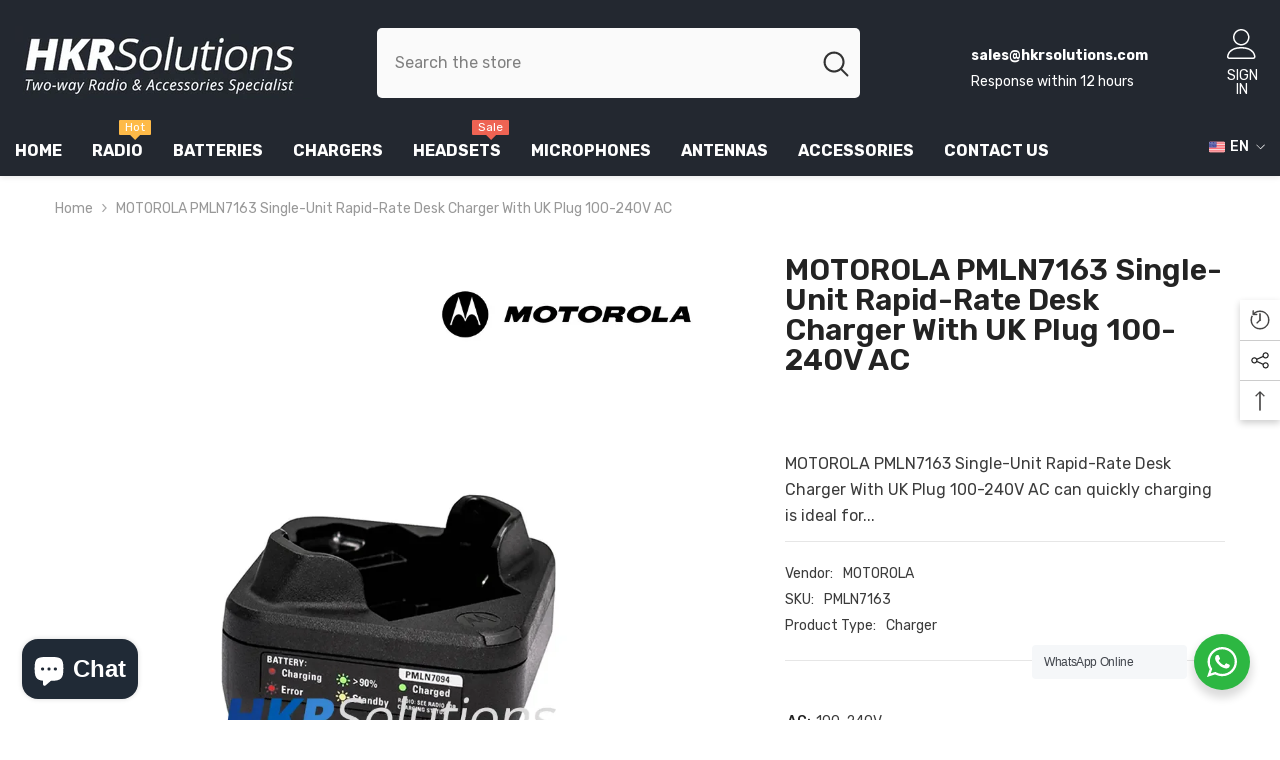

--- FILE ---
content_type: text/html; charset=utf-8
request_url: https://hkrsolutions.com/products/motorola-pmln7163-multi-unit-charger-us?variant=39971034103879&section_id=template--14572426035271__main
body_size: 8955
content:
<div id="shopify-section-template--14572426035271__main" class="shopify-section"><link href="//hkrsolutions.com/cdn/shop/t/7/assets/component-product.css?v=163197274245934164751730954034" rel="stylesheet" type="text/css" media="all" />
<link href="//hkrsolutions.com/cdn/shop/t/7/assets/component-review.css?v=100129706126506303331684254058" rel="stylesheet" type="text/css" media="all" />
<link href="//hkrsolutions.com/cdn/shop/t/7/assets/component-price.css?v=139205013722916111901684254057" rel="stylesheet" type="text/css" media="all" />
<link href="//hkrsolutions.com/cdn/shop/t/7/assets/component-badge.css?v=20633729062276667811684254055" rel="stylesheet" type="text/css" media="all" />
<link href="//hkrsolutions.com/cdn/shop/t/7/assets/component-rte.css?v=74468535300400368301684254058" rel="stylesheet" type="text/css" media="all" />
<link href="//hkrsolutions.com/cdn/shop/t/7/assets/component-share.css?v=151802252019812543761684254058" rel="stylesheet" type="text/css" media="all" />
<link href="//hkrsolutions.com/cdn/shop/t/7/assets/component-tab.css?v=57604492746316682781684254059" rel="stylesheet" type="text/css" media="all" />
<link href="//hkrsolutions.com/cdn/shop/t/7/assets/component-product-form.css?v=78655431092073622881684254057" rel="stylesheet" type="text/css" media="all" />
<link href="//hkrsolutions.com/cdn/shop/t/7/assets/component-grid.css?v=156298940714121373541684254056" rel="stylesheet" type="text/css" media="all" />




    <style type="text/css">
    #ProductSection-template--14572426035271__main .productView-thumbnail .productView-thumbnail-link:after{
        padding-bottom: 148%;
    }

    #ProductSection-template--14572426035271__main .cursor-wrapper .counter {
        color: #191919;
    }

    #ProductSection-template--14572426035271__main .cursor-wrapper .counter #count-image:before {
        background-color: #191919;
    }

    #ProductSection-template--14572426035271__main .custom-cursor__inner .arrow:before,
    #ProductSection-template--14572426035271__main .custom-cursor__inner .arrow:after {
        background-color: #000000;
    }

    #ProductSection-template--14572426035271__main .tabs-contents .toggleLink,
    #ProductSection-template--14572426035271__main .tabs .tab .tab-title {
        font-size: 18px;
        font-weight: 600;
        text-transform: none;
        padding-top: 15px;
        padding-bottom: 15px;
    }

    

    

    @media (max-width: 550px) {
        #ProductSection-template--14572426035271__main .tabs-contents .toggleLink,
        #ProductSection-template--14572426035271__main .tabs .tab .tab-title {
            font-size: 16px;
        }
    }

    @media (max-width: 767px) {
        #ProductSection-template--14572426035271__main {
            padding-top: 0px;
            padding-bottom: 0px;
        }
    }

    @media (min-width: 1025px) {
        
    }

    @media (min-width: 768px) and (max-width: 1199px) {
        #ProductSection-template--14572426035271__main {
            padding-top: 0px;
            padding-bottom: 0px;
        }
    }

    @media (min-width: 1200px) {
        #ProductSection-template--14572426035271__main {
            padding-top: 0px;
            padding-bottom: 0px;
        }
    }
</style>
<script>
    window.product_inven_array_6760699461703 = {
        
            '39971034103879': '100',
        
    };

    window.selling_array_6760699461703 = {
        
            '39971034103879': 'deny',
        
    };

    window.subtotal = {
        show: true,
        style: 1,
        text: `Add To Cart - [value]`
    };
  
    window.variant_image_group = 'false';
  
</script><link rel="stylesheet" href="//hkrsolutions.com/cdn/shop/t/7/assets/component-fancybox.css?v=162524859697928915511684254056" media="print" onload="this.media='all'">
    <noscript><link href="//hkrsolutions.com/cdn/shop/t/7/assets/component-fancybox.css?v=162524859697928915511684254056" rel="stylesheet" type="text/css" media="all" /></noscript><div class="product-details product-default" data-section-id="template--14572426035271__main" data-section-type="product" id="ProductSection-template--14572426035271__main" data-has-combo="false" data-image-opo>
    
<div class="productView-moreItem moreItem-breadcrumb "
            style="--spacing-top: 10px;
            --spacing-bottom: 20px;
            --spacing-top-mb: 0px;
            --spacing-bottom-mb: 0px;
            --breadcrumb-bg:rgba(0,0,0,0);
            --breadcrumb-mb-bg: #f6f6f6;
            "
        >
            
                <div class="breadcrumb-bg">
            
                <div class="container">
                    

<link href="//hkrsolutions.com/cdn/shop/t/7/assets/component-breadcrumb.css?v=103005064124491561301684254055" rel="stylesheet" type="text/css" media="all" /><breadcrumb-component class="breadcrumb-container style--line_clamp_1">
        <nav class="breadcrumb breadcrumb-left" role="navigation" aria-label="breadcrumbs">
        <a class="link home-link" href="/">Home</a><span class="separate" aria-hidden="true">
                    <svg xmlns="http://www.w3.org/2000/svg" viewBox="0 0 24 24"><path d="M 7.75 1.34375 L 6.25 2.65625 L 14.65625 12 L 6.25 21.34375 L 7.75 22.65625 L 16.75 12.65625 L 17.34375 12 L 16.75 11.34375 Z"></path></svg>
                </span>
                <span>MOTOROLA PMLN7163 Single-Unit Rapid-Rate Desk Charger With UK Plug 100-240V AC</span><span class="observe-element" style="width: 1px; height: 1px; background: transparent; display: inline-block; flex-shrink: 0;"></span>
        </nav>
    </breadcrumb-component>

    <script type="text/javascript">
        if (typeof breadcrumbComponentDeclare == 'undefiend') {
            class BreadcrumbComponent extends HTMLElement {
                constructor() {
                    super();
                }

                connectedCallback() {
                    this.firstLink = this.querySelector('.link.home-link')
                    this.lastLink = this.querySelector('.observe-element')

                    this.classList.add('initialized');

                    this.initObservers();
                }

                static createHandler(position = 'first', breadcrumb = null) {
                    const handler = (entries, observer) => {
                        entries.forEach(entry => {
                            if (breadcrumb == null) return observer.disconnect();

                            if (entry.isIntersecting ) {
                                breadcrumb.classList.add(`disable-${position}`);
                            } else {
                                breadcrumb.classList.remove(`disable-${position}`);
                            }
                        })
                    }

                    return handler;
                }

                initObservers() {
                    const scrollToFirstHandler = BreadcrumbComponent.createHandler('first', this);
                    const scrollToLastHandler = BreadcrumbComponent.createHandler('last', this);
                    
                    this.scrollToFirstObserver = new IntersectionObserver(scrollToFirstHandler, { threshold: 1 });
                    this.scrollToLastObserver = new IntersectionObserver(scrollToLastHandler, { threshold: 0.6 });

                    this.scrollToFirstObserver.observe(this.firstLink);
                    this.scrollToLastObserver.observe(this.lastLink);
                }
            }   

            window.addEventListener('load', () => {
                customElements.define('breadcrumb-component', BreadcrumbComponent);
            })

            var breadcrumbComponentDeclare = BreadcrumbComponent;
        }
    </script>
                </div>
            
                </div>
            
        </div>
    
    <div class="container productView-container">
        <div class="productView halo-productView layout-3 positionMainImage--left productView-sticky" data-product-handle="motorola-pmln7163-multi-unit-charger-us"><div class="productView-top">    
                    <div class="halo-productView-left productView-images clearfix" data-image-gallery><div class="cursor-wrapper handleMouseLeave">
                                <div class="custom-cursor custom-cursor__outer">
                                    <div class="custom-cursor custom-cursor__inner">
                                        <span class="arrow arrow-bar fadeIn"></span>
                                    </div>
                                </div>
                            </div><div class="productView-images-wrapper" data-video-popup>
                            <div class="productView-image-wrapper">
<div class="productView-nav style-1 image-fit-unset" 
                                    data-image-gallery-main
                                    data-arrows-desk="false"
                                    data-arrows-mobi="false"
                                    data-counter-mobi="false"
                                    data-media-count="1"
                                ><div class="productView-image productView-image-portrait fit-unset" data-index="1">
                                                    <div class="productView-img-container product-single__media" data-media-id="22216282439751"
                                                        
                                                    >
                                                        <div 
                                                            class="media" 
                                                             
                                                             data-fancybox="images" href=" //hkrsolutions.com/cdn/shop/files/PMLN7163_WEBP.webp?v=1709524961 " 
                                                        >
                                                            <img id="product-featured-image-22216282439751"
                                                                 srcset="//hkrsolutions.com/cdn/shop/files/PMLN7163_WEBP.webp?v=1709524961"
                                                                 src="//hkrsolutions.com/cdn/shop/files/PMLN7163_WEBP.webp?v=1709524961"
                                                                 alt="MOTOROLA PMLN7163 Single-Unit Rapid-Rate Desk Charger With UK Plug 100-240V AC"
                                                                 title="MOTOROLA PMLN7163 Single-Unit Rapid-Rate Desk Charger With UK Plug 100-240V AC"
                                                                 sizes="auto"
                                                                 data-sizes="auto"
                                                                 data-main-image
                                                                 data-index="1"
                                                                 loading="eager"
                                                                 data-cursor-image
                                                                 width="100%"
                                                                 height="auto"
                                                                 style="min-height: 392px; max-width:670px; aspect-ratio: 1 / 1; margin:0 0;"
                                                            />
                                                        </div>
                                                    </div>
                                                </div></div><div class="productView-videoPopup"></div></div><div class="productView-thumbnail-wrapper">
                                    <div class="productView-for clearfix" data-max-thumbnail-to-show="4"><div class="productView-thumbnail" data-media-id="template--14572426035271__main-22216282439751">
                                                        <div class="productView-thumbnail-link animated-loading" data-image="//hkrsolutions.com/cdn/shop/files/PMLN7163_WEBP_large.webp?v=1709524961">
                                                            <img src="//hkrsolutions.com/cdn/shop/files/PMLN7163_WEBP_large.webp?v=1709524961" alt="MOTOROLA PMLN7163 Single-Unit Rapid-Rate Desk Charger With UK Plug 100-240V AC" title="MOTOROLA PMLN7163 Single-Unit Rapid-Rate Desk Charger With UK Plug 100-240V AC" loading="lazy" />
                                                        </div>
                                                    </div></div>
                                </div></div>
                    </div><div class="halo-productView-right productView-details clearfix">
                        <div class="productView-product clearfix"><div class="productView-moreItem"
                                            style="--spacing-top: 0px;
                                            --spacing-bottom: 10px"
                                        >
                                            <h1 class="productView-title" 
        style="--color-title: #232323;
        --fontsize-text: 30px;
        --fontsize-mb-text: 18px;"
    >
        <span>
            MOTOROLA PMLN7163 Single-Unit Rapid-Rate Desk Charger With UK Plug 100-240V AC
        </span>
    </h1>
                                        </div><div class="productView-moreItem"
                                                style="--spacing-top: 0px;
                                                --spacing-bottom: 14px;
                                                --color-text-sold-in: #e95144"
                                            >
                                                <div class="productView-meta clearfix"><div class="productView-rating halo-productReview">
    <span class="shopify-product-reviews-badge" data-id="6760699461703"></span>
</div>
</div>
                                            </div><div class="productView-moreItem"
                                            style="--spacing-top: 0px;
                                            --spacing-bottom: 12px"
                                        >
                                            
<br><div class="productView-desc halo-text-format" 
        style="--color-text: #3c3c3c;
        --fontsize-text: 16px"
    >
        
            <span>MOTOROLA PMLN7163 Single-Unit Rapid-Rate Desk Charger With UK Plug 100-240V AC can quickly charging is ideal for...
        
    </div>
                                        </div><div class="productView-moreItem"
                                                style="--spacing-top: 0px;
                                                --spacing-bottom: 18px"
                                            >
                                                <div class="productView-info has-border-top has-border-bottom" style="--color-border: #e6e6e6"><div class="productView-info-item">
            <span class="productView-info-name">
                Vendor:
            </span>
            <span class="productView-info-value"><a href="/collections/vendors?q=MOTOROLA" title="MOTOROLA">MOTOROLA</a></span>
        </div><div class="productView-info-item" data-sku >
            <span class="productView-info-name">
                SKU:
            </span>
            <span class="productView-info-value">PMLN7163</span>
        </div><div class="productView-info-item">
            <span class="productView-info-name">
                Product Type:
            </span>
            <span class="productView-info-value">
                Charger
            </span>
        </div></div>
                                            </div>

                                        <div class="productView-moreItem"
                                            style="--spacing-top: 0px;
                                            --spacing-bottom: 17px;
                                            --fontsize-text: 16px"
                                        >
                                            
                                                <div class="productView-price no-js-hidden clearfix" id="product-price-6760699461703">
</div>
                                            
                                        </div>
                                            <div class="productView-moreItem"
                                                style="--spacing-top: 0px;
                                                --spacing-bottom: 15px"
                                            >
                                                
                                            </div>
                                        

                                            <div class="productView-moreItem"
                                                style="--spacing-top: 0px;
                                                --spacing-bottom: 0px"
                                            >
                                                <div class="productView-options" style="--color-border: #e6e6e6"><div class="productView-variants halo-productOptions" id="product-option-6760699461703"  data-type="button"><variant-radios class="no-js-hidden product-option has-default" data-product="6760699461703" data-section="template--14572426035271__main" data-url="/products/motorola-pmln7163-multi-unit-charger-us"><fieldset class="js product-form__input clearfix" data-product-attribute="set-rectangle" data-option-index="0">
                            <legend class="form__label">
                                AC:
                                <span data-header-option>
                                    100-240V
                                </span>
                            </legend><input class="product-form__radio" type="radio" id="option-6760699461703-AC-0"
                                        name="AC"
                                        value="100-240V"
                                        checked
                                        
                                        data-variant-id="39971034103879"
                                    ><label class="product-form__label available" for="option-6760699461703-AC-0" data-variant-id="39971034103879">
                                            <span class="text">100-240V</span>
                                        </label></fieldset><script type="application/json">
                        [{"id":39971034103879,"title":"100-240V","option1":"100-240V","option2":null,"option3":null,"sku":"PMLN7163","requires_shipping":true,"taxable":true,"featured_image":null,"available":true,"name":"MOTOROLA PMLN7163 Single-Unit Rapid-Rate Desk Charger With UK Plug 100-240V AC - 100-240V","public_title":"100-240V","options":["100-240V"],"price":0,"weight":0,"compare_at_price":null,"inventory_management":"shopify","barcode":"","requires_selling_plan":false,"selling_plan_allocations":[]}]
                    </script>
                </variant-radios></div>
        <noscript>
            <div class="product-form__input">
                <label class="form__label" for="Variants-template--14572426035271__main">
                    Product variants
                </label>
                <div class="select">
                <select name="id" id="Variants-template--14572426035271__main" class="select__select" form="product-form"><option
                            selected="selected"
                            
                            value="39971034103879"
                        >
                            100-240V

                            - $0.00
                        </option></select>
            </div>
          </div>
        </noscript></div>
                                            </div>
                                        
<div class="productView-moreItem"
                                            style="--spacing-top: 0px;
                                            --spacing-bottom: 12px"
                                        >
                                            
                                        </div><div class="custom-contact-form">
    <style>
        .custom-contact-form {
            max-width: 500px;
            margin: 0 auto 0 0;
            padding: 0 20px 20px 5px;
        }
        .form-field {
            margin-bottom: 15px;
        }
        .form-field label {
            display: block;
            margin-bottom: 5px;
        }
        .form-field input[type="text"],
        .form-field input[type="email"],
        .form-field textarea {
            width: 100%;
            padding: 8px;
            border: 1px solid #ddd;
        }
        .form-field textarea {
            height: 100px;
        }
        .btn {
            background-color: #000;
            color: #fff;
            padding: 10px 20px;
            border: none;
            cursor: pointer;
        }
        .btn:hover {
            opacity: 0.9;
        }
    </style>
    
    <h3>Product Inquiry Form</h3>
    <form method="post" action="/contact#contact_form" id="product-contact-form" accept-charset="UTF-8" onsubmit="return handleFormSubmit(event)">
        <!-- Hidden fields for Shopify contact form -->
        <input type="hidden" name="form_type" value="contact">
        <input type="hidden" name="utf8" value="✓">
        <input type="hidden" name="contact[product_url]" value="https://hkrsolutions.com/products/motorola-pmln7163-multi-unit-charger-us">

        <!-- Product Title (Auto-filled) -->
        <div class="form-field">
            <label for="product-title">Product Title</label>
            <input type="text" 
                   name="contact[product_title]" 
                   id="product-title" 
                   value="MOTOROLA PMLN7163 Single-Unit Rapid-Rate Desk Charger With UK Plug 100-240V AC" 
                   placeholder="Enter product title">
        </div>

        <!-- Email -->
        <div class="form-field">
            <label for="contact-email">Your Email *</label>
            <input type="email" 
                   name="contact[email]" 
                   id="contact-email" 
                   required>
        </div>

        <div class="form-field">
            <label for="contact-company">Your Company *</label>
            <input type="text" 
                   name="contact[company]" 
                   id="contact-company" 
                   required>
        </div>

        <!-- Content -->
        <div class="form-field">
            <label for="contact-content">Quantity and demand *</label>
            <textarea name="contact[body]" 
                      id="contact-content" 
                      required></textarea>
        </div>

        <!-- Submit Button -->
        <div class="form-field">
            <input type="submit" value="Send Inquiry" class="btn">
        </div>
    </form>
</div>
<div class="productView-moreItem"
                                            style="--spacing-top: 0px;
                                            --spacing-bottom: 0px;"
                                        >
                                            <div class="product-customInformation text-left disabled" data-custom-information><div class="product-customInformation__icon">
            <svg aria-hidden="true" focusable="false" data-prefix="fal" data-icon="exclamation-triangle" role="img" xmlns="http://www.w3.org/2000/svg" viewbox="0 0 576 512"><path fill="currentColor" d="M270.2 160h35.5c3.4 0 6.1 2.8 6 6.2l-7.5 196c-.1 3.2-2.8 5.8-6 5.8h-20.5c-3.2 0-5.9-2.5-6-5.8l-7.5-196c-.1-3.4 2.6-6.2 6-6.2zM288 388c-15.5 0-28 12.5-28 28s12.5 28 28 28 28-12.5 28-28-12.5-28-28-28zm281.5 52L329.6 24c-18.4-32-64.7-32-83.2 0L6.5 440c-18.4 31.9 4.6 72 41.6 72H528c36.8 0 60-40 41.5-72zM528 480H48c-12.3 0-20-13.3-13.9-24l240-416c6.1-10.6 21.6-10.7 27.7 0l240 416c6.2 10.6-1.5 24-13.8 24z"></path></svg>
        </div><div class="product-customInformation__content"><div class="product__text title"  
                    style="--fontsize-text:12px;
                    --color-title: #232323"
                >
                    <h2 class="title">About the price</h2></div><div class="product__text des"  
                    style="--fontsize-text:12px;
                    --color-des: #4d4d4d"
                >
                    Due to the daily exchange rate and the customs tax of different countries, we do not disclose the price, please contact the online customer service, or send an Email to us, we will reply within 12 hours.
                </div></div></div>
                                        </div><div class="productView-moreItem"
                                            style="--spacing-top: 12px;
                                            --spacing-bottom: 14px;"
                                        >
                                            <div class="product-customInformation text-left disabled" data-custom-information><div class="product-customInformation__icon">
            <svg aria-hidden="true" focusable="false" data-prefix="fal" data-icon="shipping-fast" role="img" xmlns="http://www.w3.org/2000/svg" viewbox="0 0 640 512"><path fill="currentColor" d="M280 192c4.4 0 8-3.6 8-8v-16c0-4.4-3.6-8-8-8H40c-4.4 0-8 3.6-8 8v16c0 4.4 3.6 8 8 8h240zm352 192h-24V275.9c0-16.8-6.8-33.3-18.8-45.2l-83.9-83.9c-11.8-12-28.3-18.8-45.2-18.8H416V78.6c0-25.7-22.2-46.6-49.4-46.6H113.4C86.2 32 64 52.9 64 78.6V96H8c-4.4 0-8 3.6-8 8v16c0 4.4 3.6 8 8 8h240c4.4 0 8-3.6 8-8v-16c0-4.4-3.6-8-8-8H96V78.6c0-8.1 7.8-14.6 17.4-14.6h253.2c9.6 0 17.4 6.5 17.4 14.6V384H207.6C193 364.7 170 352 144 352c-18.1 0-34.6 6.2-48 16.4V288H64v144c0 44.2 35.8 80 80 80s80-35.8 80-80c0-5.5-.6-10.8-1.6-16h195.2c-1.1 5.2-1.6 10.5-1.6 16 0 44.2 35.8 80 80 80s80-35.8 80-80c0-5.5-.6-10.8-1.6-16H632c4.4 0 8-3.6 8-8v-16c0-4.4-3.6-8-8-8zm-488 96c-26.5 0-48-21.5-48-48s21.5-48 48-48 48 21.5 48 48-21.5 48-48 48zm272-320h44.1c8.4 0 16.7 3.4 22.6 9.4l83.9 83.9c.8.8 1.1 1.9 1.8 2.8H416V160zm80 320c-26.5 0-48-21.5-48-48s21.5-48 48-48 48 21.5 48 48-21.5 48-48 48zm80-96h-16.4C545 364.7 522 352 496 352s-49 12.7-63.6 32H416v-96h160v96zM256 248v-16c0-4.4-3.6-8-8-8H8c-4.4 0-8 3.6-8 8v16c0 4.4 3.6 8 8 8h240c4.4 0 8-3.6 8-8z"></path></svg>
        </div><div class="product-customInformation__content"><div class="product__text title"  
                    style="--fontsize-text:12px;
                    --color-title: #232323"
                >
                    <h2 class="title">Send it to any country in the world</h2></div><div class="product__text des"  
                    style="--fontsize-text:12px;
                    --color-des: #4d4d4d"
                >
                    We support sending the goods to your freight forwarder in China, or we can send them to DHL, Fedex, UPS and other express companies.
                </div></div></div>
                                        </div><div class="productView-moreItem"
                                            style="--spacing-top: 12px;
                                            --spacing-bottom: 14px;"
                                        >
                                            <div class="product-customInformation text-left disabled" data-custom-information><div class="product-customInformation__icon">
            <svg aria-hidden="true" focusable="false" data-prefix="fal" data-icon="shield-alt" role="img" xmlns="http://www.w3.org/2000/svg" viewbox="0 0 512 512">
    <path fill="currentColor" d="M466.5 83.7l-192-80a48.15 48.15 0 0 0-36.9 0l-192 80C27.7 91.1 16 108.6 16 128c0 198.5 114.5 335.7 221.5 380.3 11.8 4.9 25.1 4.9 36.9 0C360.1 472.6 496 349.3 496 128c0-19.4-11.7-36.9-29.5-44.3zM262.2 478.8c-4 1.6-8.4 1.6-12.3 0C152 440 48 304 48 128c0-6.5 3.9-12.3 9.8-14.8l192-80c3.9-1.6 8.4-1.6 12.3 0l192 80c6 2.5 9.9 8.3 9.8 14.8.1 176-103.9 312-201.7 350.8zM256 411V100l-142.7 59.5c10.1 120.1 77.1 215 142.7 251.5zm-32-66.8c-36.4-39.9-65.8-97.8-76.1-164.5L224 148z"></path>
</svg>
        </div><div class="product-customInformation__content"><div class="product__text title"  
                    style="--fontsize-text:12px;
                    --color-title: #232323"
                >
                    <h2 class="title">100% New Original authentic</h2></div><div class="product__text des"  
                    style="--fontsize-text:12px;
                    --color-des: #4d4d4d"
                >
                    We are the gold agent of many Radio brands, as well as the factory of Radio accessories, we will provide the most cost-effective goods.
                </div></div></div>
                                        </div></div>
                    </div></div>
<link href="//hkrsolutions.com/cdn/shop/t/7/assets/component-sticky-add-to-cart.css?v=19555300821905547011684254059" rel="stylesheet" type="text/css" media="all" />
                    <sticky-add-to-cart class="productView-stickyCart style-1" data-sticky-add-to-cart>
    <div class="container">
        <a href="javascript:void(0)" class="sticky-product-close close" data-close-sticky-add-to-cart>
            <svg xmlns="http://www.w3.org/2000/svg" viewBox="0 0 48 48" >
	<path d="M 38.982422 6.9707031 A 2.0002 2.0002 0 0 0 37.585938 7.5859375 L 24 21.171875 L 10.414062 7.5859375 A 2.0002 2.0002 0 0 0 8.9785156 6.9804688 A 2.0002 2.0002 0 0 0 7.5859375 10.414062 L 21.171875 24 L 7.5859375 37.585938 A 2.0002 2.0002 0 1 0 10.414062 40.414062 L 24 26.828125 L 37.585938 40.414062 A 2.0002 2.0002 0 1 0 40.414062 37.585938 L 26.828125 24 L 40.414062 10.414062 A 2.0002 2.0002 0 0 0 38.982422 6.9707031 z"/>
</svg>
        </a>
        <div class="sticky-product-wrapper">
            <div class="sticky-product clearfix"><div class="sticky-left">
                    <div class="sticky-image" data-image-sticky-add-to-cart>
                        <img srcset="//hkrsolutions.com/cdn/shop/files/PMLN7163_WEBP_1200x.webp?v=1709524961" src="//hkrsolutions.com/cdn/shop/files/PMLN7163_WEBP_1200x.webp?v=1709524961" alt="MOTOROLA PMLN7163 Single-Unit Rapid-Rate Desk Charger With UK Plug 100-240V AC" sizes="auto" loading="lazy">
                    </div>
                    
                        <div class="sticky-info"><h4 class="sticky-title">
                                MOTOROLA PMLN7163 Single-Unit Rapid-Rate Desk Charger With UK Plug 100-240V AC
                            </h4>
                            
                                
                                
                                <div class="sticky-price">
                                    
                                    <span class="money-subtotal">$0.00</span>
                                </div>
                            
                        </div>
                    
                </div>
                <div class="sticky-right sticky-content">
                    
<div class="sticky-options">
                                <variant-sticky-selects class="no-js-hidden product-option has-default" data-product="6760699461703" data-section="template--14572426035271__main" data-url="/products/motorola-pmln7163-multi-unit-charger-us">
                                    <div class="form__select select">
                                        <label class="form__label hiddenLabels" for="stick-variant-6760699461703">
                                            Choose Options
                                        </label>
                                        <select id="stick-variant-6760699461703"
                                            class="select__select"
                                            name="stick-variant-6760699461703"
                                        ><option value="39971034103879" selected="selected">
                                                    100-240V
                                                    
</option></select>
                                    </div>
                                    <script type="application/json">
                                        [{"id":39971034103879,"title":"100-240V","option1":"100-240V","option2":null,"option3":null,"sku":"PMLN7163","requires_shipping":true,"taxable":true,"featured_image":null,"available":true,"name":"MOTOROLA PMLN7163 Single-Unit Rapid-Rate Desk Charger With UK Plug 100-240V AC - 100-240V","public_title":"100-240V","options":["100-240V"],"price":0,"weight":0,"compare_at_price":null,"inventory_management":"shopify","barcode":"","requires_selling_plan":false,"selling_plan_allocations":[]}]
                                    </script>
                                </variant-sticky-selects>
                            </div><div class="sticky-actions sticky-actions-2"><form method="post" action="/cart/add" id="product-form-sticky-6760699461703" accept-charset="UTF-8" class="form" enctype="multipart/form-data" novalidate="novalidate" data-type="add-to-cart-form"><input type="hidden" name="form_type" value="product" /><input type="hidden" name="utf8" value="✓" />
                            <input type="hidden" name="id" value="39971034103879">
<button
                                        type="submit"
                                        name="add"
                                        data-btn-addToCart
                                        class="product-form__submit button button--primary"
                                        id="product-sticky-add-to-cart">Add to cart
</button>
                                
<input type="hidden" name="product-id" value="6760699461703" /><input type="hidden" name="section-id" value="template--14572426035271__main" /></form>
                        
                            <div class="empty-add-cart-button-wrapper">
<button
                                        class="product-form__submit button button--primary"
                                        id="show-sticky-product">
                                            Add to cart
                                    </button>
                            </div>
                        
                    </div></div>
            </div>
        </div>
        <a href="javascript:void(0)" class="sticky-product-expand" data-expand-sticky-add-to-cart>
            <svg xmlns="http://www.w3.org/2000/svg" viewBox="0 0 32 32" class="icon icon-cart" aria-hidden="true" focusable="false" role="presentation" xmlns="http://www.w3.org/2000/svg"><path d="M 16 3 C 13.253906 3 11 5.253906 11 8 L 11 9 L 6.0625 9 L 6 9.9375 L 5 27.9375 L 4.9375 29 L 27.0625 29 L 27 27.9375 L 26 9.9375 L 25.9375 9 L 21 9 L 21 8 C 21 5.253906 18.746094 3 16 3 Z M 16 5 C 17.65625 5 19 6.34375 19 8 L 19 9 L 13 9 L 13 8 C 13 6.34375 14.34375 5 16 5 Z M 7.9375 11 L 11 11 L 11 14 L 13 14 L 13 11 L 19 11 L 19 14 L 21 14 L 21 11 L 24.0625 11 L 24.9375 27 L 7.0625 27 Z"/></svg>
        </a>
    </div>
    
    
        <div class="no-js-hidden product-option has-default sticky-product-mobile" data-product="6760699461703" data-section="template--14572426035271__main" data-url="/products/motorola-pmln7163-multi-unit-charger-us">
            <div class="sticky-product-mobile-header">
                <a href="javascript:void(0)" class="sticky-product-close close" data-close-sticky-mobile>
                    <svg xmlns="http://www.w3.org/2000/svg" version="1.0" viewBox="0 0 256.000000 256.000000" preserveAspectRatio="xMidYMid meet" >
    <g transform="translate(0.000000,256.000000) scale(0.100000,-0.100000)" fill="#000000" stroke="none">
    <path d="M34 2526 c-38 -38 -44 -76 -18 -116 9 -14 265 -274 568 -577 l551 -553 -551 -553 c-303 -303 -559 -563 -568 -577 -26 -40 -20 -78 18 -116 38 -38 76 -44 116 -18 14 9 274 265 578 568 l552 551 553 -551 c303 -303 563 -559 577 -568 40 -26 78 -20 116 18 38 38 44 76 18 116 -9 14 -265 274 -568 578 l-551 552 551 553 c303 303 559 563 568 577 26 40 20 78 -18 116 -38 38 -76 44 -116 18 -14 -9 -274 -265 -577 -568 l-553 -551 -552 551 c-304 303 -564 559 -578 568 -40 26 -78 20 -116 -18z"/>
    </g>
</svg>
                </a>
            </div>
            <div class="sticky-product-mobile-content halo-productView-mobile">
                <div class="productView-thumbnail-wrapper is-hidden-desktop">
                    <div class="productView-for mobile clearfix" data-max-thumbnail-to-show="2"><div class="productView-thumbnail filter-motorola-pmln7163-single-unit-rapid-rate-desk-charger-with-uk-plug-100-240v-ac" data-media-id="template--14572426035271__main-22216282439751">
                                        <div class="productView-thumbnail-link animated-loading" data-image="//hkrsolutions.com/cdn/shop/files/PMLN7163_WEBP_1024x1024.webp?v=1709524961">
                                            <img src="//hkrsolutions.com/cdn/shop/files/PMLN7163_WEBP.webp?v=1709524961" alt="MOTOROLA PMLN7163 Single-Unit Rapid-Rate Desk Charger With UK Plug 100-240V AC" title="MOTOROLA PMLN7163 Single-Unit Rapid-Rate Desk Charger With UK Plug 100-240V AC" loading="lazy" />
                                        </div>
                                    </div></div>
                </div>
                <div class="sticky-info"><h4 class="sticky-title">
                        MOTOROLA PMLN7163 Single-Unit Rapid-Rate Desk Charger With UK Plug 100-240V AC
                    </h4>
                        
                        <div class="sticky-price">
                            
                            <span class="money-subtotal">$0.00</span>
                        </div></div>
                <link rel="stylesheet" href="//hkrsolutions.com/cdn/shop/t/7/assets/component-sticky-add-to-cart-mobile.css?v=41140991570253825931684254059" media="print" onload="this.media='all'">
<noscript><link href="//hkrsolutions.com/cdn/shop/t/7/assets/component-sticky-add-to-cart-mobile.css?v=41140991570253825931684254059" rel="stylesheet" type="text/css" media="all" /></noscript>

<div class="productView-options" style="--color-border: "><div class="productView-variants halo-productOptions" id="product-option-6760699461703"><variant-sticky-radios class="no-js-hidden product-option has-default" data-product="6760699461703" data-section="template--14572426035271__main" data-url="/products/motorola-pmln7163-multi-unit-charger-us"><fieldset class="js product-form__input mobile clearfix" data-product-attribute="set-rectangle" data-option-index="0">
                            <legend class="form__label">
                                AC:
                                <span data-header-option>
                                    100-240V
                                </span>
                            </legend><input class="product-form__radio mobile" type="radio" id="option-6760699461703-AC-0-mobile"
                                        name="AC-mobile"
                                        value="100-240V"
                                        checked
                                         data-variant-id="39971034103879"
                                    ><label class="product-form__label mobile available" for="option-6760699461703-AC-0-mobile" data-variant-id="39971034103879">
                                            <span class="text">100-240V</span>
                                        </label></fieldset><script type="application/json">
                        [{"id":39971034103879,"title":"100-240V","option1":"100-240V","option2":null,"option3":null,"sku":"PMLN7163","requires_shipping":true,"taxable":true,"featured_image":null,"available":true,"name":"MOTOROLA PMLN7163 Single-Unit Rapid-Rate Desk Charger With UK Plug 100-240V AC - 100-240V","public_title":"100-240V","options":["100-240V"],"price":0,"weight":0,"compare_at_price":null,"inventory_management":"shopify","barcode":"","requires_selling_plan":false,"selling_plan_allocations":[]}]
                    </script>
                </variant-sticky-radios></div>
        <noscript>
            <div class="product-form__input mobile">
                <label class="form__label" for="Variants-template--14572426035271__main">
                    Product variants
                </label>
                <div class="select">
                <select name="id" id="Variants-template--14572426035271__main" class="select__select" form="product-form"><option
                            selected="selected"
                            
                            value="39971034103879"
                        >
                            100-240V

                            - $0.00
                        </option></select>
            </div>
          </div>
        </noscript></div>
            </div>
            <script type="application/json">
                [{"id":39971034103879,"title":"100-240V","option1":"100-240V","option2":null,"option3":null,"sku":"PMLN7163","requires_shipping":true,"taxable":true,"featured_image":null,"available":true,"name":"MOTOROLA PMLN7163 Single-Unit Rapid-Rate Desk Charger With UK Plug 100-240V AC - 100-240V","public_title":"100-240V","options":["100-240V"],"price":0,"weight":0,"compare_at_price":null,"inventory_management":"shopify","barcode":"","requires_selling_plan":false,"selling_plan_allocations":[]}]
            </script>
        </div>
    
</sticky-add-to-cart>
</div>
    </div>
    
        

    
    <div class="productView-bottom">
        <div class="container"><product-tab class="productView-tab layout-horizontal" data-vertical="false" data-vertical-mobile="false"><ul class="tabs tabs-horizontal list-unstyled disable-srollbar"><li class="tab">
			            <a class="tab-title is-open" href="#tab-description" style="--border-color: #000000">
			                Description
			            </a>
			        </li><li class="tab">
			            <a class="tab-title" href="#tab-payment-amp-service" style="--border-color: #000000">
			                Payment &amp; Service
			            </a>
			        </li></ul><div class="tabs-contents tabs-contents-horizontal clearfix halo-text-format"><div class="tab-content is-active" id="tab-description">
					<div class="toggle-title">
		                <a class="toggleLink popup-mobile" data-collapsible href="#tab-description-mobile">
		                    <span class="text">
		                        Description
		                    </span>
		                    	
			                    <span class="icon-dropdown">
			                    	
			                    		<svg xmlns="http://www.w3.org/2000/svg" xmlns:xlink="http://www.w3.org/1999/xlink" viewBox="0 0 330 330">
	<path id="XMLID_225_" d="M325.607,79.393c-5.857-5.857-15.355-5.858-21.213,0.001l-139.39,139.393L25.607,79.393  c-5.857-5.857-15.355-5.858-21.213,0.001c-5.858,5.858-5.858,15.355,0,21.213l150.004,150c2.813,2.813,6.628,4.393,10.606,4.393  s7.794-1.581,10.606-4.394l149.996-150C331.465,94.749,331.465,85.251,325.607,79.393z"/>
</svg>
			                    	
			                    </span>	
		                    
		                </a>
		            </div>
		            <div class="toggle-content popup-mobile" id="tab-description-mobile" product-description-tab data-product-description-6760699461703><div class="tab-popup-header">
								<h5>
									<span class="text">Description</span>
								</h5>
								<a class="pdViewTab-close pdViewTab-close-mobile" role="link" aria-disabled="true">x</a>
							</div>
							<div class="tab-popup-content"><span>MOTOROLA PMLN7163 Single-Unit Rapid-Rate Desk Charger With UK Plug 100-240V AC can quickly charging is ideal for multi-shift operations. ensure constant communication for your mobile workforce. All chargers are specifically designed to meet the requirements of batteries manufactured by MOTOROLA.</span></div></div></div><div class="tab-content" id="tab-payment-amp-service">
					<div class="toggle-title">
		                <a class="toggleLink popup-mobile" data-collapsible href="#tab-payment-amp-service-mobile">
		                    <span class="text">
		                        Payment &amp; Service
		                    </span>
		                    	
			                    <span class="icon-dropdown">
			                    	
			                    		<svg xmlns="http://www.w3.org/2000/svg" xmlns:xlink="http://www.w3.org/1999/xlink" viewBox="0 0 330 330">
	<path id="XMLID_225_" d="M325.607,79.393c-5.857-5.857-15.355-5.858-21.213,0.001l-139.39,139.393L25.607,79.393  c-5.857-5.857-15.355-5.858-21.213,0.001c-5.858,5.858-5.858,15.355,0,21.213l150.004,150c2.813,2.813,6.628,4.393,10.606,4.393  s7.794-1.581,10.606-4.394l149.996-150C331.465,94.749,331.465,85.251,325.607,79.393z"/>
</svg>
			                    	
			                    </span>	
		                    
		                </a>
		            </div>
		            <div class="toggle-content popup-mobile" id="tab-payment-amp-service-mobile"><div class="tab-popup-header">
								<h5>
									<span class="text">Payment &amp; Service</span>
								</h5>
								<a class="pdViewTab-close pdViewTab-close-mobile" role="link" aria-disabled="true">x</a>
							</div>
							<div class="tab-popup-content"><p>
	<strong>Payment:</strong><br>
<span style='color:#1975cc;font-family:"font-size:24px;background-color:#FFFFFF;'>●</span> Due to different customs requirements and shipping policies, some regions may fail to pay.<br>
<span style='color:#293232;font-family:"font-size:24px;background-color:#FFFFFF;'><span style='color:#1975CC;font-family:"font-size:24px;background-color:#FFFFFF;'>●</span></span> Please contact our salesman and we will send the invoice to your email as soon as possible.<br>
<span style='color:#293232;font-family:"font-size:24px;background-color:#FFFFFF;'><span style='color:#1975CC;font-family:"font-size:24px;background-color:#FFFFFF;'>●</span> </span>We also suggest to pay through HSBC, which is the most cost-effective, so that your cost is lower.<br>
<br>
<strong>Service:</strong><br>
<span style='color:#293232;font-family:"font-size:24px;background-color:#FFFFFF;'><span style='color:#293232;font-family:"font-size:24px;background-color:#FFFFFF;'><span style='color:#1975CC;font-family:"font-size:24px;background-color:#FFFFFF;'>●</span></span><span> </span>We are the prime agent for many Radio brands and we guarantee that all products are new and original.<br>
<span style='color:#293232;font-family:"font-size:24px;background-color:#FFFFFF;'><span style='color:#1975CC;font-family:"font-size:24px;background-color:#FFFFFF;'>●</span></span><span> </span>We have 10+ years of supply chain capacity and a lot of inventory, so we have the best price.<br>
<span style='color:#293232;font-family:"font-size:24px;background-color:#FFFFFF;'><span style='color:#1975CC;font-family:"font-size:24px;background-color:#FFFFFF;'>●</span></span><span> </span>We have our own Radio accessories factory, we can provide all kinds of solutions and goods.</span> 
</p></div></div></div></div>
</product-tab>
<script src="//hkrsolutions.com/cdn/shop/t/7/assets/tabs.js?v=157024700929789936411684254061" defer="defer"></script>
<script src="//hkrsolutions.com/cdn/shop/t/7/assets/halo-faqs.js?v=148898715340272759011684254060" defer="defer"></script>
</div>
    </div>
</div><script src="//hkrsolutions.com/cdn/shop/t/7/assets/variants.js?v=102025841427308969561721034400" defer="defer"></script><script src="//hkrsolutions.com/cdn/shop/t/7/assets/sticky-add-to-cart.js?v=137753489928576238641684254061" defer="defer"></script><script src="//hkrsolutions.com/cdn/shop/t/7/assets/gsap.js?v=90990608580501832801684254059" defer="defer"></script><script src="//hkrsolutions.com/cdn/shop/t/7/assets/fancybox.js?v=10391612559617436071684254059" defer="defer"></script><script type="application/ld+json">
    {
        "@context": "http://schema.org/",
        "@type": "Product",
        "name": "MOTOROLA PMLN7163 Single-Unit Rapid-Rate Desk Charger With UK Plug 100-240V AC",
        "url": "https://hkrsolutions.com/products/motorola-pmln7163-multi-unit-charger-us","sku": "PMLN7163","productID": "6760699461703",
        "brand": {
            "@type": "Brand",
            "name": "MOTOROLA"
        },
        "description": "MOTOROLA PMLN7163 Single-Unit Rapid-Rate Desk Charger With UK Plug 100-240V AC can quickly charging is ideal for multi-shift operations. ensure constant communication for your mobile workforce. All chargers are specifically designed to meet the requirements of batteries manufactured by MOTOROLA.",
        "image": "https://hkrsolutions.com/cdn/shop/files/PMLN7163_WEBP_grande.webp?v=1709524961","offers": 
            {
                "@type": "Offer",
                "priceCurrency": "USD",
                "price": "0.00",
                "itemCondition": "http://schema.org/NewCondition",
                "availability": "http://schema.org/InStock",
                "url": "https://hkrsolutions.com/products/motorola-pmln7163-multi-unit-charger-us?variant=39971034103879","image": "https://hkrsolutions.com/cdn/shop/files/PMLN7163_WEBP_grande.webp?v=1709524961","name": "MOTOROLA PMLN7163 Single-Unit Rapid-Rate Desk Charger With UK Plug 100-240V AC - 100-240V","sku": "PMLN7163","description": "MOTOROLA PMLN7163 Single-Unit Rapid-Rate Desk Charger With UK Plug 100-240V AC can quickly charging is ideal for multi-shift operations. ensure constant communication for your mobile workforce. All chargers are specifically designed to meet the requirements of batteries manufactured by MOTOROLA.","priceValidUntil": "2027-02-01"
            }}
    </script>
    <script type="application/ld+json">
    {
        "@context": "http://schema.org/",
        "@type": "BreadcrumbList",
        "itemListElement": [{
            "@type": "ListItem",
            "position": 1,
            "name": "Home",
            "item": "https://hkrsolutions.com"
        },{
                "@type": "ListItem",
                "position": 2,
                "name": "MOTOROLA PMLN7163 Single-Unit Rapid-Rate Desk Charger With UK Plug 100-240V AC",
                "item": "https://hkrsolutions.com/products/motorola-pmln7163-multi-unit-charger-us"
            }]
    }
    </script>



<style> #shopify-section-template--14572426035271__main .productView-image.fit-unset .productView-img-container img:not(.zoomImg) {width: 100%; height: auto; min-height: 420px; aspect-ratio: 1 / 1;} </style></div>

--- FILE ---
content_type: text/html; charset=utf-8
request_url: https://hkrsolutions.com/products/motorola-pmln7163-multi-unit-charger-us?view=ajax_recently_viewed&_=1769900500192
body_size: 270
content:


<div class="item">
  <a class="first-info" href="/products/motorola-pmln7163-multi-unit-charger-us" data-mobile-click><svg aria-hidden="true" focusable="false" data-prefix="fal" data-icon="external-link" role="img" xmlns="http://www.w3.org/2000/svg" viewBox="0 0 512 512" class="icon icon-external-link">
	<path d="M440,256H424a8,8,0,0,0-8,8V464a16,16,0,0,1-16,16H48a16,16,0,0,1-16-16V112A16,16,0,0,1,48,96H248a8,8,0,0,0,8-8V72a8,8,0,0,0-8-8H48A48,48,0,0,0,0,112V464a48,48,0,0,0,48,48H400a48,48,0,0,0,48-48V264A8,8,0,0,0,440,256ZM500,0,364,.34a12,12,0,0,0-12,12v10a12,12,0,0,0,12,12L454,34l.7.71L131.51,357.86a12,12,0,0,0,0,17l5.66,5.66a12,12,0,0,0,17,0L477.29,57.34l.71.7-.34,90a12,12,0,0,0,12,12h10a12,12,0,0,0,12-12L512,12A12,12,0,0,0,500,0Z"></path>
</svg>
            <img srcset="//hkrsolutions.com/cdn/shop/files/PMLN7163_WEBP.webp?v=1709524961" src="//hkrsolutions.com/cdn/shop/files/PMLN7163_WEBP.webp?v=1709524961" alt="MOTOROLA PMLN7163 Single-Unit Rapid-Rate Desk Charger With UK Plug 100-240V AC" loading="lazy" class="motion-reduce hidden-mobile" sizes="auto"/>
            <a class="hidden-desktop" href="/products/motorola-pmln7163-multi-unit-charger-us">
              <img srcset="//hkrsolutions.com/cdn/shop/files/PMLN7163_WEBP.webp?v=1709524961" src="//hkrsolutions.com/cdn/shop/files/PMLN7163_WEBP.webp?v=1709524961" alt="MOTOROLA PMLN7163 Single-Unit Rapid-Rate Desk Charger With UK Plug 100-240V AC" loading="lazy" class="motion-reduce" sizes="auto"/>
            </a></a>
    <div class="second-info">
      <div class="first product-item" data-product-id="6760699461703"><a class="product-title link-underline" href="/products/motorola-pmln7163-multi-unit-charger-us">
                <span class="text">MOTOROLA PMLN7163 Single-Unit Rapid-Rate Desk Charger With UK Plug 100-240V AC</span>
        </a>
             <div class="product-price">
        

      </div>
      </div>
        <a class="second" href="/products/motorola-pmln7163-multi-unit-charger-us"></a>
    </div>
</div>

--- FILE ---
content_type: text/javascript
request_url: https://hkrsolutions.com/cdn/shop/t/7/assets/halo-newsletter-popup.js?v=88822775993022380661684254060
body_size: -154
content:
class NewsletterPopup extends HTMLElement{constructor(){if(super(),this.popup=this,this.timeToShow=parseInt(this.popup.getAttribute("data-delay")),this.expiresDate=this.popup.getAttribute("data-expire"),this.getCookie("newsletter-popup")===""){var popup=this.popup;setTimeout(function(){document.body.classList.add("newsletter-show")},this.timeToShow),setTimeout(()=>{document.body.classList.add("show-newsletter-image")},this.timeToShow+700)}document.body.addEventListener("click",this.onBodyClickEvent.bind(this)),this.querySelector("[data-close-newsletter-popup]").addEventListener("click",this.setClosePopup.bind(this)),this.querySelector("#ContactPopup").addEventListener("submit",this.setClosePopup.bind(this))}setCookie(cname,cvalue,exdays){const d=new Date;d.setTime(d.getTime()+exdays*24*60*60*1e3);const expires="expires="+d.toUTCString();document.cookie=cname+"="+cvalue+";"+expires+";path=/"}getCookie(cname){const name=cname+"=",ca=document.cookie.split(";");for(var i=0;i<ca.length;i++){for(var c=ca[i];c.charAt(0)===" ";)c=c.substring(1);if(c.indexOf(name)===0)return c.substring(name.length,c.length)}return""}deleteCookie(name){document.cookie=name+"=;expires=Thu, 01 Jan 1970 00:00:01 GMT;"}setClosePopup(){this.setCookie("newsletter-popup","closed",this.expiresDate),document.body.classList.remove("newsletter-show"),setTimeout(()=>{document.body.classList.remove("show-newsletter-image")},700)}onBodyClickEvent(event){!this.contains(event.target)&&$(event.target).closest("[data-open-newsletter-popup]").length===0&&document.querySelector("body").classList.contains("newsletter-show")&&this.setClosePopup()}}customElements.define("newsletter-popup",NewsletterPopup);class NewsletterMessagePopup extends HTMLElement{constructor(){super(),this.querySelector("[data-close-newsletter-message-popup]").addEventListener("click",this.close.bind(this)),document.body.addEventListener("click",this.onBodyClickEvent.bind(this))}close(){document.body.classList.remove("newsletter-message-show")}onBodyClickEvent(event){this.contains(event.target)||this.close()}}customElements.define("newsletter-message-popup",NewsletterMessagePopup);
//# sourceMappingURL=/cdn/shop/t/7/assets/halo-newsletter-popup.js.map?v=88822775993022380661684254060
